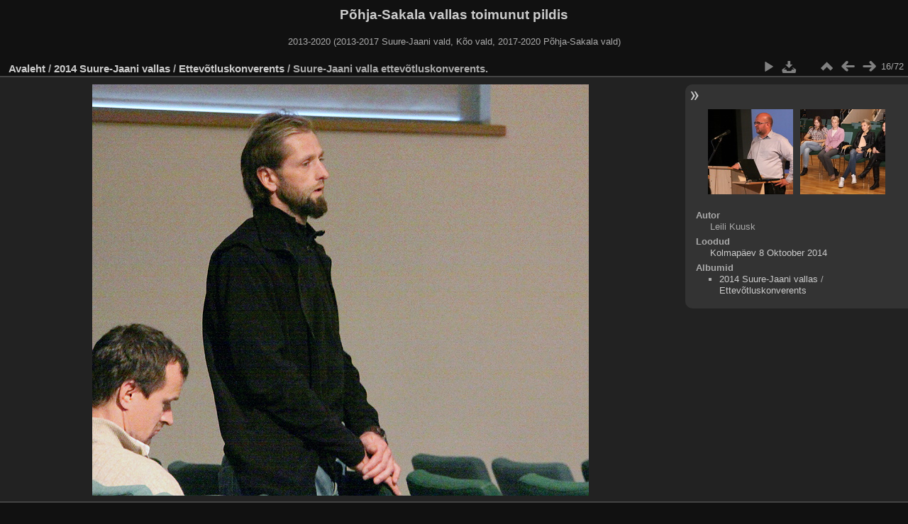

--- FILE ---
content_type: text/html; charset=utf-8
request_url: http://galerii.suure-jaani.ee/picture.php?/8944/category/108
body_size: 2425
content:
<!DOCTYPE html>
<html lang="et" dir="ltr">
<head>
<meta http-equiv="Content-Type" content="text/html; charset=utf-8">
<meta name="generator" content="Piwigo (aka PWG), see piwigo.org">
 
<meta name="author" content="Leili Kuusk">
<meta name="description" content="Suure-Jaani valla ettevõtluskonverents. - f_14_0287_IMG_1920.JPG">
<title>Suure-Jaani valla ettevõtluskonverents. | Põhja-Sakala vallas toimunut pildis</title>
<link rel="shortcut icon" type="image/x-icon" href="themes/default/icon/favicon.ico">

<link rel="start" title="Avaleht" href="/" >
<link rel="search" title="Otsi" href="search.php" >
<link rel="first" title="Esimene" href="picture.php?/8929/category/108" ><link rel="prev" title="Eelmine" href="picture.php?/8943/category/108" ><link rel="next" title="Järgmine" href="picture.php?/8945/category/108" ><link rel="last" title="Viimane" href="picture.php?/8928/category/108" ><link rel="up" title="Pisipildid" href="index.php?/category/108" >
<link rel="stylesheet" type="text/css" href="_data/combined/l1eohe.css">

 
	<!--[if lt IE 7]>
		<link rel="stylesheet" type="text/css" href="themes/default/fix-ie5-ie6.css">
	<![endif]-->
	<!--[if IE 7]>
		<link rel="stylesheet" type="text/css" href="themes/default/fix-ie7.css">
	<![endif]-->
	



	<!--[if lt IE 8]>
		<link rel="stylesheet" type="text/css" href="themes/elegant/fix-ie7.css">
	<![endif]-->


<link rel="canonical" href="picture.php?/8944">


<!--[if lt IE 7]>
<script type="text/javascript" src="themes/default/js/pngfix.js"></script>
<![endif]-->




</head>

<body id="thePicturePage">
<div id="the_page">


<div id="theHeader"><h1>Põhja-Sakala vallas toimunut pildis</h1>

<p>2013-2020 (2013-2017 Suure-Jaani vald, Kõo vald, 2017-2020 Põhja-Sakala vald)</p></div>

<div id="content">



<div id="imageHeaderBar">
	<div class="browsePath">
		<a href="/">Avaleht</a> / <a href="index.php?/category/68">2014 Suure-Jaani vallas</a> / <a href="index.php?/category/108">Ettevõtluskonverents</a><span class="browsePathSeparator"> / </span><h2>Suure-Jaani valla ettevõtluskonverents.</h2>
	</div>
</div>

<div id="imageToolBar">
<div class="imageNumber">16/72</div>
<div class="navigationButtons">

 <a href="index.php?/category/108" title="Pisipildid" class="pwg-state-default pwg-button"> <span class="pwg-icon pwg-icon-arrow-n"></span><span class="pwg-button-text">Pisipildid</span> </a>  <a href="picture.php?/8943/category/108" title="Eelmine : Suure-Jaani valla ettevõtluskonverents." class="pwg-state-default pwg-button"> <span class="pwg-icon pwg-icon-arrow-w"></span><span class="pwg-button-text">Eelmine</span> </a>  <a href="picture.php?/8945/category/108" title="Järgmine : Suure-Jaani valla ettevõtluskonverents." class="pwg-state-default pwg-button pwg-button-icon-right"> <span class="pwg-icon pwg-icon-arrow-e"></span><span class="pwg-button-text">Järgmine</span> </a> 
</div>
  

<div class="actionButtons">
 <a href="picture.php?/8944/category/108&amp;slideshow=" title="esitlus" class="pwg-state-default pwg-button" rel="nofollow"> <span class="pwg-icon pwg-icon-slideshow"></span><span class="pwg-button-text">esitlus</span> </a>  <a href="action.php?id=8944&amp;part=e&amp;download" title="lae see fail alla" class="pwg-state-default pwg-button" rel="nofollow"> <span class="pwg-icon pwg-icon-save"></span><span class="pwg-button-text">allalaadimine</span> </a> </div>
</div>

<div id="theImageAndInfos">
<div id="theImage">

<img src="./upload/2014/10/09/20141009102832-42b0097c.jpg" width="700" height="580" alt="f_14_0287_IMG_1920.JPG" id="theMainImage" usemap="#mapOriginal" title="Suure-Jaani valla ettevõtluskonverents. - f_14_0287_IMG_1920.JPG">

 <map name="mapOriginal">   <area shape=rect coords="0,0,175,580" href="picture.php?/8943/category/108" title="Eelmine : Suure-Jaani valla ettevõtluskonverents." alt="Suure-Jaani valla ettevõtluskonverents.">  <area shape=rect coords="175,0,522,145" href="index.php?/category/108" title="Pisipildid" alt="Pisipildid">  <area shape=rect coords="526,0,700,580" href="picture.php?/8945/category/108" title="Järgmine : Suure-Jaani valla ettevõtluskonverents." alt="Suure-Jaani valla ettevõtluskonverents.">  </map> 


</div><div id="infoSwitcher"></div><div id="imageInfos">
	<div class="navThumbs">
			<a class="navThumb" id="linkPrev" href="picture.php?/8943/category/108" title="Eelmine : Suure-Jaani valla ettevõtluskonverents." rel="prev">
				<span class="thumbHover prevThumbHover"></span>
				<img src="_data/i/upload/2014/10/09/20141009102831-4a3c9460-sq.jpg" alt="Suure-Jaani valla ettevõtluskonverents.">
			</a>
			<a class="navThumb" id="linkNext" href="picture.php?/8945/category/108" title="Järgmine : Suure-Jaani valla ettevõtluskonverents." rel="next">
				<span class="thumbHover nextThumbHover"></span>
				<img src="_data/i/upload/2014/10/09/20141009102832-79600af7-sq.jpg" alt="Suure-Jaani valla ettevõtluskonverents.">
			</a>
	</div>

<dl id="standard" class="imageInfoTable">
  <div id="Author" class="imageInfo"> <dt>Autor</dt> <dd>Leili Kuusk</dd> </div>   <div id="datecreate" class="imageInfo"> <dt>Loodud</dt> <dd><a href="index.php?/created-monthly-list-2014-10-08" rel="nofollow">Kolmapäev 8 Oktoober 2014</a></dd> </div>        <div id="Categories" class="imageInfo"> <dt>Albumid</dt> <dd> <ul>  <li><a href="index.php?/category/68">2014 Suure-Jaani vallas</a> / <a href="index.php?/category/108">Ettevõtluskonverents</a></li>  </ul> </dd> </div>    

</dl>

</div>
</div>



</div>
<pre><br />
<b>Warning</b>:  [mysql error 144] Table './galerii/piwigo_history' is marked as crashed and last (automatic?) repair failed

INSERT INTO piwigo_history
  (
    date,
    time,
    user_id,
    IP,
    section,
    category_id,
    image_id,
    image_type,
    tag_ids
  )
  VALUES
  (
    CURRENT_DATE,
    CURRENT_TIME,
    2,
    '3.144.91.196',
    'categories',
    108,
    8944,
    'picture',
    NULL
  )
; in <b>/webserver/virtual/galerii/piwigo/include/dblayer/functions_mysqli.inc.php</b> on line <b>798</b><br />
</pre><div id="copyright">

	Toob teieni	<a href="http://piwigo.org" class="Piwigo">Piwigo</a>
	
<script type="text/javascript" src="_data/combined/1r7mhop.js"></script>
<script type="text/javascript">//<![CDATA[

var p_main_menu = "on", p_pict_descr = "on", p_pict_comment = "off";
document.onkeydown = function(e){ e=e||window.event; if (e.altKey) return true; var target=e.target||e.srcElement; if (target && target.type) return true; var keyCode=e.keyCode||e.which, docElem=document.documentElement, url; switch(keyCode){  case 63235: case 39: if (e.ctrlKey || docElem.scrollLeft==docElem.scrollWidth-docElem.clientWidth)url="picture.php?/8945/category/108"; break;   case 63234: case 37: if (e.ctrlKey || docElem.scrollLeft==0)url="picture.php?/8943/category/108"; break;   case 36: if (e.ctrlKey)url="picture.php?/8929/category/108"; break;   case 35: if (e.ctrlKey)url="picture.php?/8928/category/108"; break;   case 38: if (e.ctrlKey)url="index.php?/category/108"; break;    } if (url) {window.location=url.replace("&amp;","&"); return false;} return true; }
//]]></script>
<script type="text/javascript">
(function() {
var s,after = document.getElementsByTagName('script')[document.getElementsByTagName('script').length-1];
s=document.createElement('script'); s.type='text/javascript'; s.async=true; s.src='themes/default/js/switchbox.js?v2.6.3';
after = after.parentNode.insertBefore(s, after);
})();
</script>

</div> 
</div>
</body>
</html>